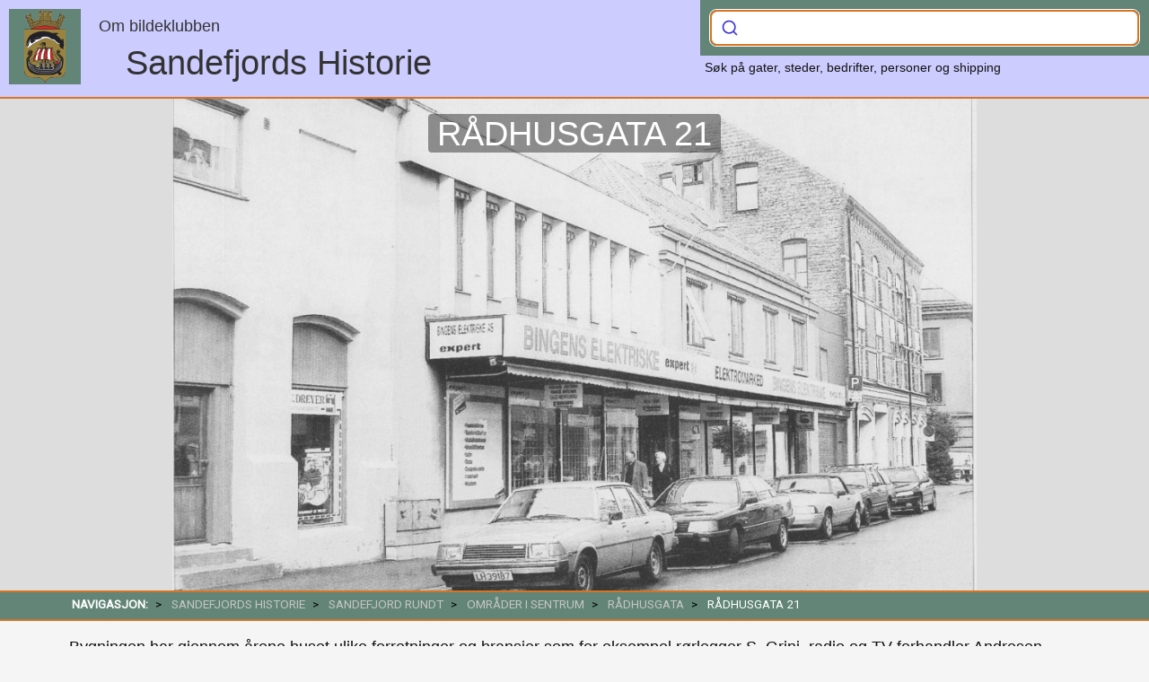

--- FILE ---
content_type: text/html; charset=UTF-8
request_url: https://www.sandefjordshistorie.no/artikkel/3473
body_size: 14506
content:
<!DOCTYPE html>
<html lang="no">
    <head>
        <!-- Google tag (gtag.js) -->
        <script async src="https://www.googletagmanager.com/gtag/js?id=G-Y9WBQ9LYKK"></script>
        <script>
            window.dataLayer = window.dataLayer || [];
            function gtag(){dataLayer.push(arguments);}
            gtag('js', new Date());
            gtag('config', 'G-Y9WBQ9LYKK', {
                'custom_map': {'dimension1': 'branch'}
            });
            gtag('event', 'page_view', {
                'branch': 'sentrum'
            });
        </script>
        <meta charset="utf-8">
        <meta name="viewport" content="width=device-width, initial-scale=1.0">
        <meta name="description" content="Bygningen har gjennom årene huset ulike forretninger og bransjer som for eksempel rørlegge">
        <meta name="keywords" content="Sandefjord historie, Hvalfangst, Skipsfart, Rederier, Verft">
        <meta name="author" content="Sandefjordshistorie - bildeklubben">
        <meta property="og:image" content="https://admin.sandefjordshistorie.no/images/SANDEFJORD%20RUNDT/Områder%20i%20sentrum/Rådhusgata/sb_04_20230219_1349074757.jpeg">
        <meta property="og:title" content="Rådhusgata 21">
        <meta property="og:description" content="Bygningen har gjennom årene huset ulike forretninger og bransjer som for eksempel rørlegge">
        <meta property="og:url" content="https://www.sandefjordshistorie.no/artikkel/3473">
        <meta property="og:type" content="webpage">

        <title>Lardex - Rådhusgata 21</title>
        <link rel="shortcut icon" type="image/png" href="/favicon.ico">
        <link href="https://www.sandefjordshistorie.no/css/bootstrap.css?1.7.6" rel="stylesheet" type="text/css">
        <link href="https://www.sandefjordshistorie.no/css/gallery.css?1.7.6" rel="stylesheet" type="text/css">
        <link href="https://www.sandefjordshistorie.no/css/fonts/styles.css?1.7.6" rel="stylesheet" type="text/css">
        <link href="https://www.sandefjordshistorie.no/css/datatables.min.css?1.7.6" rel="stylesheet" type="text/css">
        <link href="https://www.sandefjordshistorie.no/css/bootstrap-multiselect.css?1.7.6" rel="stylesheet" type="text/css">
        <link rel="stylesheet" href="https://cdn.jsdelivr.net/npm/bootstrap-select@1.13.9/dist/css/bootstrap-select.min.css">
        <link rel="stylesheet" href="https://cdn.jsdelivr.net/npm/@algolia/autocomplete-theme-classic">
        <link href="https://www.sandefjordshistorie.no/css/style.css?1.7.6" rel="stylesheet" type="text/css">
        <link href="https://www.sandefjordshistorie.no/css/print.css?1.7.6" media="print" rel="stylesheet" type="text/css">
        <!--link href="//cdn-images.mailchimp.com/embedcode/slim-10_7.css" rel="stylesheet" type="text/css"-->

        <script src="https://ajax.googleapis.com/ajax/libs/jquery/3.2.0/jquery.min.js"></script>
        <script src="https://cdnjs.cloudflare.com/ajax/libs/popper.js/1.14.7/umd/popper.min.js" integrity="sha384-UO2eT0CpHqdSJQ6hJty5KVphtPhzWj9WO1clHTMGa3JDZwrnQq4sF86dIHNDz0W1" crossorigin="anonymous"></script>
        <script src="https://stackpath.bootstrapcdn.com/bootstrap/4.3.1/js/bootstrap.min.js" integrity="sha384-JjSmVgyd0p3pXB1rRibZUAYoIIy6OrQ6VrjIEaFf/nJGzIxFDsf4x0xIM+B07jRM" crossorigin="anonymous"></script>
        <script src="https://cdn.jsdelivr.net/npm/bootstrap-select@1.13.9/dist/js/bootstrap-select.min.js"></script>
        <script src="https://www.sandefjordshistorie.no/js/bootstrap-multiselect.js?1.7.6"></script>
        <script src="https://www.sandefjordshistorie.no/js/uniform.min.js?1.7.6"></script>
        <script src="https://www.sandefjordshistorie.no/js/sweetalert.min.js?1.7.6"></script>
        <script src="https://www.sandefjordshistorie.no/js/bootstrap-multiselect.js?1.7.6"></script>
        <script src="https://www.sandefjordshistorie.no/js/custom.js?1.7.6"></script>
        <script src="https://www.sandefjordshistorie.no/js/datatables.min.js?1.7.6"></script>

        <script> window.PDFJS_LOCALE = { pdfJsWorker: '/flip/js/pdf.worker.js', pdfJsCMapUrl: 'cmaps'  };  </script>
        <script src="https://www.sandefjordshistorie.no/flip/js/html2canvas.min.js"></script>
        <script src="https://www.sandefjordshistorie.no/flip/js/three.min.js"></script>
        <script src="https://www.sandefjordshistorie.no/flip/js/pdf.min.js"></script>
        <script src="https://www.sandefjordshistorie.no/flip/js/3dflipbook.min.js"></script>
    </head>
    <body>
    <!-- NAVIGATION AND LOGO START -->
    <header>
    <div id="header-inner">
        <div id="logo">
            <div class="image">
                <a href="https://www.sandefjordshistorie.no">
                    <img src="/img/lardex-byvapen.png" alt="byvåpen">
                </a>
            </div>
            <h4 style="margin: 10px 0 10px 100px"><a href="https://www.sandefjordshistorie.no/gruppe/1">Om bildeklubben</a></h4>
            <div class="sitename"><a class="about" href="https://www.sandefjordshistorie.no">Sandefjords Historie</a></div>
        </div>
        <div id="main-search" class="container">
            <div id="autocomplete"></div>
            <div id="hits"></div>
            <div id="hit-template"></div>
            <p class="small m-5">
                Søk på gater, steder, bedrifter, personer og shipping
            </p>
        </div>
    </div>
</header>    <!-- NAVIGATION AND LOGO END -->

    <!-- FULL WIDTH BANNER START -->
        <section>
        <div class="banner-container">
                        <div class="banner" style="background: url('https://admin.sandefjordshistorie.no/images/SANDEFJORD%20RUNDT/Områder%20i%20sentrum/Rådhusgata/sb_04_20230219_1349074757.jpeg') 0 -300px; /* fallback */
                                           background: linear-gradient( rgba(250,250,250, .2), rgba(250,250,250, .2)), url('https://admin.sandefjordshistorie.no/images/SANDEFJORD%20RUNDT/Områder%20i%20sentrum/Rådhusgata/sb_04_20230219_1349074757.jpeg') 0 -300px;">
                <h1><span>RåDHUSGATA 21</span></h1>
                            </div>
        </div>
    </section>

<div id="breadcrumb" class="breadcrumb">
    <ul class="breadcrumb">
        <li> <b>Navigasjon:</b> </li>
                                    <li><a href="https://www.sandefjordshistorie.no/gruppe/1">SANDEFJORDS HISTORIE</a></li>
                            <li><a href="https://www.sandefjordshistorie.no/gruppe/8">SANDEFJORD RUNDT</a></li>
                            <li><a href="https://www.sandefjordshistorie.no/gruppe/87">Områder i sentrum</a></li>
                            <li><a href="https://www.sandefjordshistorie.no/gruppe/195">Rådhusgata</a></li>
                            <li>Rådhusgata 21</li>
    </ul>
</div>
    <!-- FULLWIDTH BANNER END -->

    <!-- BLURBS START -->
    <div id="article">
            <div class="article-inner">
            <div class="preface">
                <p>Bygningen har gjennom &aring;rene huset ulike forretninger og bransjer som for eksempel r&oslash;rlegger S. Grini, radio og TV forhandler Andresen, skot&oslash;yforretning og frukt og gr&oslash;nnsaker</p>                                                    <a class="google-link" href="https://www.google.com/maps/place/Rådhusgata 21, Sandefjord, Norge" target="_blank">Se bilde av stedet idag </a>
                            </div>
                        <div class="full-text">
                            </div>
        </div>

                    <div class="container">
                                    <ul class="rig columns-6 gallery">
                                                                                                                    <li class="">
                                    <div class="image">
                                        <div class="img-box-article">
                                                                                        <a href="#" id="image-22248" data-toggle="modal" data-target="#modal-dialog" data-type="image" data-url="https://www.sandefjordshistorie.no/pages/carousel.php?a=3473&i=0">

                                                                                                                                                                                                            <img src="https://admin.sandefjordshistorie.no/images/SANDEFJORD RUNDT/Omr%C3%A5der i sentrum/R%C3%A5dhusgata/thumbs/thumb_sb_04_20230219_1349074757.jpeg" alt="Bilde av Bingens Elektriske">
                                                
                                            </a>
                                        </div>
                                        <div class="caption">
                                                                                            <p class="title">Bingens Elektriske</p>
                                                                                        <a href="/pages/comments.php"
                                               class="comments" data-toggle="modal"
                                               data-target="#modal-dialog2"
                                               data-page="/artikkel/3473-raadhusgata-21&i=22248"
                                               data-info="Rådhusgata 21"
                                               data-url="/pages/comments.php"></a>
                                            <a href="/?img=22248" target="_blank" class="external"></a>
                                        </div>
                                        <div class="print-only">
                                                                                            <p>Fra høyre:</p><p>Brannstasjonen i Rådhusgata 17, Bingens Elektriske, Rådhusgata 19 og 21.</p><p>Helt til venstre rørlegger Dreyer, Dronningens gate 9.</p>                                                                                                                                        <p>Foto: Møller, Atle</p>
                                                                                                                                        <p>År: 2000</p>
                                                                                        <p class="fr">Kilde: sandefjordshistorie.no</p>
                                        </div>
                                    </div>
                                </li>
                                                                        </ul>
                                <!--?php if ($comment): ?>
                    < ?php include("disqus.php"); ?>
                < ?php endif; ?-->
            </div>

            </div>    <!-- BLURBS END -->

    <!-- TILBAKE TIL TOPPEN KNAPP -->
    <button onclick="topFunction()" id="toTop" title="Gå til toppen">Til Toppen</button>
    <script>
        // When the user scrolls down 20px from the top of the document, show the button
        window.onscroll = function () {
            scrollFunction()
        };

        function scrollFunction() {
            if (document.body.scrollTop > 50 || document.documentElement.scrollTop > 50) {
                document.getElementById("toTop").style.display = "block";
            } else {
                document.getElementById("toTop").style.display = "none";
            }
        }

        // When the user clicks on the button, scroll to the top of the document
        function topFunction() {
            document.body.scrollTop = 0;
            document.documentElement.scrollTop = 0;
        }
    </script>
    <!-- SLUTT TILBAKE TIL TOPPEN KNAPP -->

    <!-- SOSIALE MEDIER -->
    <div id="sosial-media" class="container">
        <div id="share-buttons">
            <div class="fl ml-10">
                <!--a class="a2a_button_facebook"></a>
                <a class="a2a_button_twitter"></a>
                <a class="a2a_button_google_plus"></a>
                <a class="a2a_button_pinterest"></a>
                <a class="a2a_button_linkedin"></a>
                <a class="a2a_button_email"></a>
                <a class="a2a_button_copy_link"></a-->

                <a href="/pages/comments.php"
                   class="comments"
                   data-toggle="modal"
                   data-target="#modal-dialog2"
                   data-page="/artikkel/3473-raadhusgata-21"
                   data-info="Rådhusgata 21"
                   data-url="/pages/comments.php">&nbsp;</a>
                <a class="printpage">&nbsp;</a>
            </div>

        </div>
    </div>
    <!-- SOSIALE MEDIER SLUTT -->
    <footer>
        <p>Innhold og bilder: &copy; 2026 - Sandefjordshistorie  <!--- <a href="/nyheter/#nyhetsbrev" style="color: #fff">Meld deg på vårt nyhetsbrev</a--></p>
    </footer>

    <!-- The Modal -->
    <div id="modal-dialog" class="modal">
        <div class="modal-wrapper">
            <span class="close" data-dismiss="modal">&times;</span>
            <div class="modal-content"></div>
        </div>
    </div>
    <!-- The Modal -->
    <div id="modal-dialog2" class="modal">
        <div class="modal-wrapper small">
            <span class="close" data-dismiss="modal">&times;</span>
            <div class="modal-content"></div>
        </div>
    </div>

    <div id="modal-image" class="modal">
        <div class="modal-wrapper">
            <span class="close" data-dismiss="modal">&times;</span>
            <div class="modal-content">
                <div class="pdf-viewer" style="display: none"></div>
                <img src="favicon.ico" style="display: none" alt="stort bilde">
            </div>
        </div>
    </div>

    <div id="base-url" class="hide">https://www.sandefjordshistorie.no</div>
    <!-- Begin Mailchimp Signup Form -->
        <!--script src="//downloads.mailchimp.com/js/signup-forms/popup/unique-methods/embed.js" data-dojo-config="usePlainJson: true, isDebug: false"></script>
        <script>window.dojoRequire(["mojo/signup-forms/Loader"], function(L) { L.start({"baseUrl":"mc.us8.list-manage.com","uuid":"a3554be1dbac1e0563fe68746","lid":"02a62970d1","uniqueMethods":true}) })</script-->
    <!--End mc_embed_signup-->

    <script src="https://cdn.jsdelivr.net/npm/algoliasearch@4.14.2/dist/algoliasearch-lite.umd.js" integrity="sha256-dImjLPUsG/6p3+i7gVKBiDM8EemJAhQ0VvkRK2pVsQY=" crossorigin="anonymous"></script>
    <script src="https://cdn.jsdelivr.net/npm/@algolia/autocomplete-js"></script>
    <script>
      const { autocomplete, getAlgoliaResults } = window['@algolia/autocomplete-js'];
    </script>

    </body>
</html>


--- FILE ---
content_type: text/css
request_url: https://www.sandefjordshistorie.no/css/gallery.css?1.7.6
body_size: 5477
content:
.carousel {
    position: relative;
}
.carousel-indicators {
    align-items: center;
    display: flex;
    display: -webkit-box;
    display: -moz-box;
    display: -ms-flexbox;
    display: -webkit-flex;
    flex-direction: row;
    flex-wrap: wrap;
    justify-content: normal;
    list-style: none;
    margin-top: 20px;
    padding: 0;

}
.carousel-indicators li {
    width: 14%;
    text-align: center;
}
.carousel-indicators li img {
    height: 110px;
    width: auto;
}

.carousel-control-prev {
    left: 0;
    background: url(/img/prev.png) left 48% no-repeat;
}
.carousel-control-next {
    right: 0;
    background: url(/img/next.png) right 48% no-repeat;
}

.carousel-control-next, .carousel-control-prev {
    align-items: center;
    bottom: 0;
    cursor: pointer;
    display: -ms-flexbox;
    display: flex;
    -ms-flex-align: center;
    -ms-flex-pack: center;
    height: 660px;
    justify-content: center;
    opacity: .5;
    position: absolute;
    text-align: center;
    top: 30px;
    transition: opacity .15s ease;
    width: 5%;
    z-index: 12;
}

.carousel-control-next-icon, .carousel-control-prev-icon {
    display: inline-block;
    width: 20px;
    height: 20px;
    background: transparent no-repeat center center;
    background-size: 100% 100%;
}

.carousel-fade .carousel-item-left.active, .carousel-fade .carousel-item-next, .carousel-fade .carousel-item-prev, .carousel-fade .carousel-item-prev.active, .carousel-fade .carousel-item.active {
    -webkit-transform: translate3d(0,0,0);
    transform: translate3d(0,0,0);
}
.carousel-fade .carousel-item-left.active, .carousel-fade .carousel-item-next, .carousel-fade .carousel-item-prev, .carousel-fade .carousel-item-prev.active, .carousel-fade .carousel-item.active {
    -webkit-transform: translateX(0);
    -ms-transform: translateX(0);
    transform: translateX(0);
}
.carousel-fade .carousel-item-next.carousel-item-left, .carousel-fade .carousel-item-prev.carousel-item-right, .carousel-fade .carousel-item.active {
    opacity: 1;
}
.carousel-fade .carousel-item-next.carousel-item-left, .carousel-fade .carousel-item-prev.carousel-item-right, .carousel-fade .carousel-item.active {
    z-index: 1;
    opacity: 1;
}
.carousel-fade .carousel-item {
    opacity: 0;
    -webkit-transition-duration: .6s;
    -o-transition-duration: .6s;
    transition-duration: .6s;
    -webkit-transition-property: opacity;
    -o-transition-property: opacity;
    transition-property: opacity;
}
.carousel-fade .carousel-item {
    opacity: 0;
    transition-property: opacity;
    -webkit-transform: none;
    transform: none;
}
.carousel-item-next, .carousel-item-prev, .carousel-item.active {
    display: block;
}
.carousel-fade .carousel-item {
    opacity: 0;
    -webkit-transition-duration: .6s;
    -o-transition-duration: .6s;
    transition-duration: .6s;
    -webkit-transition-property: opacity;
    -o-transition-property: opacity;
    transition-property: opacity;
}
.carousel-fade .carousel-item {
    opacity: 0;
    transition-property: opacity;
    -webkit-transform: none;
    transform: none;
}

.carousel-item {
    position: relative;
    display: none;
    float: left;
    width: 100%;
    margin-right: -100%;
    -webkit-backface-visibility: hidden;
    backface-visibility: hidden;
    transition: -webkit-transform .6s ease-in-out;
    transition: transform .6s ease-in-out;
    transition: transform .6s ease-in-out,-webkit-transform .6s ease-in-out;
}

.carousel-inner {
    position: relative;
    width: 100%;
    overflow: hidden;
}

.carousel-caption {
    bottom: 0;
    color: #333;
    display: block;
    overflow: hidden;
    padding: 20px 10px 10px 0;
    right: 0;
    text-align: center;
    top: 0;
    margin: 0;
    position: absolute;
    z-index: 10;
}

.carousel-caption.d-md-block {
    min-height: 710px;
    margin: 0 5% 0 61%;
    position: static;
    padding: 30px 0 10px 0;
    width: 34%;
}

.carousel-caption.without {
    display: none;
}

.carousel-caption > div {
    height: 600px;
    overflow-x: hidden;
    overflow-y: auto;
    position: relative;
}

/* width */
.carousel-caption > div::-webkit-scrollbar {
    width: 20px;
}

/* Track */
.carousel-caption > div::-webkit-scrollbar-track {
    box-shadow: inset 0 0 5px #999;
    border-radius: 4px;
}

/* Handle */
.carousel-caption > div::-webkit-scrollbar-thumb {
    background: #e8e8e8;
    border-radius: 4px;
}

/* Handle on hover */
.carousel-caption > div::-webkit-scrollbar-thumb:hover {
    background: #eee;
}

.view .mask {
    position: absolute;
    top: 0;
    left: 0;
    right: 0;
    bottom: 0;
    overflow: hidden;
    width: 100%;
    height: 100%;
    background-attachment: fixed;
}

.view img, .view video {
    position: relative;
    display: block;
}
.w-100 {
    width: 100%!important;
}

@media (min-width: 769px) {
    .carousel-item h3 { text-align: left; }
}

@media (max-width: 768px) {

    div.img-box-slider {
        margin: 30px 0 0;
        min-height: auto;
        text-align: center;
        width: 100%;
    }
    div.img-box-slider.without {
        margin-left: 5%;
    }
    div.carousel-caption.d-md-block,
    div.carousel-caption {
        margin: 0;
        min-height: unset;
        position: static;
        width: 100%;
    }
    div.carousel-caption > div {
        height: 300px;
    }
    a.carousel-control-next, a.carousel-control-prev {
        bottom: unset;
        height: 300px;
        top: 0;
        width: 100%;
    }
    div.carousel-caption .comments {
        margin: 0;
        position: absolute;
        z-index: 100;
        top: 0;
        right: 0;
    }
}

--- FILE ---
content_type: text/css
request_url: https://www.sandefjordshistorie.no/css/style.css?1.7.6
body_size: 69635
content:
@import 'https://fonts.googleapis.com/css?family=Roboto';

body.modal-open {
    height: 100vh;
    overflow-y: hidden;
}

a {
    color: #1d66aa;
    text-decoration: none;
}
a:hover,
a:focus {
    color: #23527c;
    text-decoration: underline;
}

.dropdown-menu {
    background-clip: padding-box;
    background-color: #fff;
    border: 1px solid #ccc;
    border: 1px solid rgba(0,0,0,.15);
    border-radius: 4px;
    -webkit-box-shadow: 0 6px 12px rgba(0,0,0,.175);
    -webkit-background-clip: padding-box;
    box-shadow: 0 6px 12px rgba(0,0,0,.175);
    color: #333333;
    display: none;
    float: left;
    font-size: 14px;
    left: 0;
    list-style: none;
    min-width: 160px;
    margin: 2px 0 0;
    padding: 5px 0;
    position: absolute;
    text-align: left;
    top: 100%;
    z-index: 1000;
}
.dropdown-menu > li {
    position: relative;
    margin-bottom: 1px;
    padding: 0;
}
.dropdown-menu > li > a {
    padding: 8px 15px;
    outline: 0;
    overflow: hidden;
    text-overflow: ellipsis;
    display: block;
    clear: both;
    font-weight: normal;
    line-height: 1.5384616;
    color: #333333;
    white-space: nowrap;
}

.dropdown-menu > .active > a, .dropdown-menu > .active > a:hover, .dropdown-menu > .active > a:focus {
    color: #fff;
    text-decoration: none;
    outline: 0;
    background-color: #2196F3;
}

.multiselect-container > li > a {
    padding: 0;
}

.multiselect.btn-default, .multiselect.btn-default.disabled {
    background-color: #fff;
    border-color: #ddd;
    height: 36px;
}

.multi-select-full > .btn-group {
    width: 100%;
}

.multi-select-full > .btn-group .multiselect-container {
    width: inherit;
}

.btn-group > .btn:first-child {
    margin-left: 0;
    border-top-right-radius: 0; border-bottom-right-radius: 0;
}

.multiselect {
    width: 100%;
    min-width: 100%;
    text-align: left;
    padding-left: 12px;
    padding-right: 29px;
    text-overflow: ellipsis;
    overflow: hidden;
}
.multiselect.btn-default, .multiselect.btn-default.disabled {
    height: 45px;
    background: #f1f1f1;
    border: 1px solid #999;
    -webkit-border-top-left-radius: 4px;
    -moz-border-top-left-radius: 4px;
    border-top-left-radius: 4px;
    -webkit-border-bottom-left-radius: 4px;
    -moz-border-bottom-left-radius: 4px;
    border-bottom-left-radius: 4px;
}

li.multiselect-filter {
    position: relative;
    padding: 5px 12px;
    margin-bottom: 5px;
}
li.multiselect-filter i {
    font-size: 18px;
    position: absolute;
    left: 26px;
    top: 10%;
    opacity: 0.5;
    filter: alpha(opacity=50);
    margin-top: 14px;
    z-index: 99;
}

.multiselect-container {
    min-width: 180px;
    max-height: 250px;
    overflow-y: auto;
    top: 45px !important;
    transform: none !important;
    width: 100%;
}
label {
    margin-bottom: 7px;
    font-weight: 400;
}

label {
    display: inline-block;
    max-width: 100%;
    margin-bottom: 5px;
    font-weight: bold;
}

.multiselect-container > li > a {
    padding: 0;
}

.multiselect-container > li > a > label {
    display: block;
    margin: 0;
    font-size: 1.2em;
    height: 100%;
    cursor: pointer;
    padding: 10px 10px 10px 60px !important;
    text-transform: capitalize;
}
.multiselect-container > li > a .checker, .multiselect-container > li > a .choice {
    top: 50%;
    margin-top: -12px;
    left: 26px;
}
.radio .choice, .radio-inline .choice,
.checkbox .checker, .checkbox-inline .checker {
    position: absolute;
    top: 1px;
    left: 0;
}
.radio, .checkbox {
    position: relative;
    display: block;
    margin-top: 10px;
    margin-bottom: 10px;
}

.checker input[type=checkbox], .choice input[type=radio] {
    border: none;
    background: none;
    display: -moz-inline-box;
    display: inline-block;
    margin: 0;
    vertical-align: top;
    cursor: pointer;
    position: absolute;
    top: -2px;
    left: -2px;
    z-index: 2;
    opacity: 0;
    filter: alpha(opacity=0);
}
.choice, .choice span, .choice input,
.checker, .checker span, .checker input {
    width: 18px !important;
    height: 18px !important;
}
.choice span,
.checker span {
    color: #455A64;
    border: 2px solid #607D8B;
    display: inline-block;
    text-align: center;
    position: relative;
    border-radius: 2px;
}
.choice span:after,
.checker span:after {
    content: "\e600";
    font-family: 'icomoon';
    font-size: 15px;
    line-height: 1;
    position: absolute;
    top: 0;
    left: 0;
    -webkit-font-smoothing: antialiased;
    -moz-osx-font-smoothing: grayscale;
    opacity: 0;
    filter: alpha(opacity=0);
}
.choice span.checked:after,
.checker span.checked:after {
    opacity: 1;
    filter: alpha(opacity=100);
}

.multiselect .caret {
    position: absolute;
    top: 50%;
    right: 12px;
    margin-top: -8px;
    width: 16px;
    text-align: right;
}

.caret:after {
    content: '\e9c5';
    font-family: 'icomoon';
    display: block;
    font-size: 16px;
    width: 16px;
    line-height: 1;
    -webkit-font-smoothing: antialiased;
    -moz-osx-font-smoothing: grayscale;
}

/** nav-tabs bootstrap 4 */
.nav-tabs {
    border-bottom: 1px solid #dee2e6;
}
.nav-tabs .nav-item {
    margin-bottom: -1px;
}
.nav-tabs .nav-link {
    border: 1px solid transparent;
    border-top-left-radius: .25rem;
    border-top-right-radius: .25rem;
}
.nav-tabs .nav-link:focus, .nav-tabs .nav-link:hover {
    border-color: #e9ecef #e9ecef #dee2e6;
}
.nav-tabs .nav-link.disabled {
    color: #6c757d;
    background-color: transparent;
    border-color: transparent;
}
.nav-tabs .nav-item.show .nav-link, .nav-tabs .nav-link.active {
    color: #495057;
    background-color: #fff;
    border-color: #dee2e6 #dee2e6 #fff;
}

.btn-group, .btn-group-vertical {
    position: relative;
    display: inline-block;
    vertical-align: middle;
}
.btn, .navbar-link, .nav-tabs > li > a, .nav-tabs > li > a:after, .nav-pills > li > a, .nav li > a > .label, .nav li > a > .badge, .breadcrumb > li > a, .breadcrumb-elements > li > a, .tt-suggestion, .tokenfield .token, .selectboxit-btn, .bootstrap-select .btn-default, .select2-results__option, .select2-selection__choice__remove, .dropdown-menu > li > a, .dropdown-menu > li > label, .wizard .actions a, .checker span:after, .choice span:after, .selectboxit-option-anchor, .dt-autofill-list ul li, .dt-autofill-button .btn, .dataTable .select-checkbox:before, .dataTable .select-checkbox:after, .pika-button, .sp-input, .navbar-nav > li > a, .dropdown-content-footer a, .icons-list > li > a, .picker__nav--prev, .picker__nav--next, .multiselect.btn-default, .list-group-item, .pagination > li > a, .pagination > li > span, .pager > li > a, .pager > li > span, .datepicker-dropdown .day, a.label, a.badge, .ui-datepicker-buttonpane > button, .ui-button, .ui-menu-item, .ui-selectmenu-button, .ui-datepicker a, .media-link, .menu-list li > a, .plupload_file_action > a, .dataTables_paginate .paginate_button, .dataTables_filter input, .dt-button, .picker__list-item, .picker__day, .picker__footer, .sp-replacer, .sp-cancel, .sp-choose, .sp-palette-toggle, .daterangepicker td, .daterangepicker th, .noUi-handle, .fc-button, .plupload_button, .picker__footer button, .picker__list button, .AnyTime-btn, .plupload_filelist li, .password-indicator-group.input-group-addon, .password-indicator-label-absolute, .select2-selection--single:not([class*=bg-]), .select2-selection--multiple:not([class*=bg-]) .select2-selection__choice, .bootstrap-select.btn-group .dropdown-menu > li > a .check-mark {
    -webkit-transition: all ease-in-out 0.15s;
    -o-transition: all ease-in-out 0.15s;
    transition: all ease-in-out 0.15s;
}

.btn-group > .btn, .btn-group-vertical > .btn {
    position: relative;
    float: left;
}

.input-group .form-control:last-child, .input-group-addon:last-child, .input-group-btn:last-child > .btn, .input-group-btn:last-child > .btn-group > .btn, .input-group-btn:last-child > .dropdown-toggle, .input-group-btn:first-child > .btn:not(:first-child), .input-group-btn:first-child > .btn-group:not(:first-child) > .btn {
    border-bottom-left-radius: 0;
    border-top-left-radius: 0;
}
.nav-tabs > li {
    margin-bottom: 0;
}
.tab-content {
    border: solid #ddd;
    border-width: 0 1px 1px;
    background-color: #fff;
    min-height: 150px;
    padding: 10px;
}
.nav-tabs > li > a:hover {
    border-color: #ddd;
}

li.multiselect-filter .form-control {
    height: 42px;
    padding-left: 46px;
    width: 100%;
}
.input-group-addon, .input-group-btn, .input-group .form-control {
    display: table-cell;
}
.input-group .form-control {
    position: relative;
    z-index: 2;
    float: left;
    width: 100%;
    margin-bottom: 0;
}

input[type="text"], input[type="password"], input[type="search"], input[type="email"], input[type="number"], input[type="datetime"], input[type="datetime-local"], input[type="date"], input[type="month"], input[type="time"], input[type="week"], input[type="url"], input[type="tel"], textarea {
    -webkit-appearance: none;
}

.tooltip {
    opacity: 1;
}
.tooltip .tooltip-inner {
    padding: 6px 10px;
}

.dropdown-menu {
    min-width: 230px;
    padding: 7px 0;
    color: #333333;
    -webkit-box-shadow: 0 1px 3px rgba(0, 0, 0, 0.1);
    box-shadow: 0 1px 3px rgba(0, 0, 0, 0.1);
}

.btn-group, .btn-group-vertical {
    position: relative;
    display: inline-block;
    vertical-align: middle;
    width: 100%;
}

.btn {
    color: #333;
    background-color: #fcfcfc;
    display: inline-block;
    margin-bottom: 0;
    font-weight: normal;
    text-align: center;
    vertical-align: middle;
    touch-action: manipulation;
    cursor: pointer;
    background-image: none;
    border: 1px solid #ddd;
    white-space: nowrap;
    padding: 7px 12px;
    font-size: 13px;
    line-height: 1.5384616;
    border-radius: 3px;
    -webkit-user-select: none;
    -moz-user-select: none;
    -ms-user-select: none;
    user-select: none;
}

.btn-over {
    position: absolute;
    right: 3px;
    top: 2px;
    height: 46px;
    z-index: 100;
}

.input-group {
    position: relative;
    display: table;
    border-collapse: separate;
}

.radio, .checkbox {
    position: relative;
    display: block;
}

* {
    margin: 0;
    border: 0;
    padding: 0;
}

.container {
    margin: 0 auto;
}

.fluidMedia {
    position: relative;
    padding-bottom: 56.25%; /* proportion value to aspect ratio 16:9 (9 / 16 = 0.5625 or 56.25%) */
    padding-top: 30px;
    height: 0;
    overflow: hidden;
}

.fluidMedia iframe {
    position: absolute;
    top: 0;
    left: 0;
    width: 100%;
    height: 100%;
}

.container-news {
    width: 80%;
    margin: auto;
    overflow: hidden;
}

.blog-container {
    width: 80%;
    margin-left: auto;
    margin-right: auto;
    overflow: hidden;
}

.postimage {
    float: left;
    width: 350px;
    height: auto;
    padding-right: 20px;
    margin-top: 20px;
}

.post H1 {
    font-size: 170%;
    padding-top: 15px;
}

.post p {
    text-align: left;
    font-size: 130%;
    padding-top: 5px;
}

.clearfix:after {
    content: ".";
    display: block;
    height: 0;
    clear: both;
    visibility: hidden;
}

.clearfix {
    display: inline-block;
}

/* Hides from IE-mac \*/
* html .clearfix {
    height: 1%;
}

.clearfix {
    display: block;
}

/* End hide from IE-mac */

hr {
    display: block;
    width: 100%;
    margin-top: 25px;
    margin-bottom: 25px;
    margin-left: auto;
    margin-right: auto;
    border-style: inset;
    border-width: 1px;
    color: #cecece;
}

body {
    background: #f5f5f5;
    color: #111;
    font-family: 'Alegreya', sans-serif;
    margin: 0;
}

h2 {
    font-size: 250%;
    font-weight: 600;
    text-align: center;
    padding-top: 3%;
}
h2.article-header {
    font-size: 200%;
    font-weight: 500;
    padding: 0 0 0.5%;
    text-align: left;
}

h3 {
    font-size: 175%;
    line-height: 155%;
    padding: 1% 0;
    font-weight: 400;
}

p {
    font-size: 1.1em;
    font-weight: lighter;
    line-height: 130%;
    text-align: left;
}

header {
    background-color: #628577;
    border-bottom: #d77525 2px solid;
    height: 85px;
    min-width: 200px;
    position: fixed;
    top: 0;
    right: 0;
    width: 100%;
    z-index: 10000;
}

#header-inner {
    max-width: 95%;
    margin: 0 auto;
}
header #header-inner {
    max-width: 100%;
}

#logo {
    margin-left: 11px;
    float: left;
}

header #logo {
    margin: 10px 10px 16px 10px;
}

#logo .image {
    float: left;
    background-color: #628577;
    float: left;
    width: 80px;
}

#logo img {
    display: block;
    margin: 0 auto;
    height: 84px;
}
#logo h2 {
    color: #f5f5f5;
    font-size: 1.8em;
    font-weight: normal;
    margin: 20px 0 0 100px;
    padding: 0;
    text-transform: uppercase;
}

#logo a {
    color: #333;
}

#logo a.about {
    margin-left: 50px;
    white-space: nowrap;
    text-decoration: none;
}


/*--- ALGOLIA SEARCH --*/

#main-search {
    float: right;
    margin: 24px 40px 0 0;
    width: 300px;
}
header {
    background-color: #ccccff;
    height: 110px
}
header .sitename {
    font-size: 38px;
    margin: 0 0 0 80px;
    text-transform: none
}

header #main-search {
    width: 500px;
    margin: 0;
}
header #main-search.focus {
    width: 100%;
    top: 110px;
}

header #main-search.focus p.small {
    display: none;
}

header  #autocomplete {
    padding: 10px;
    background: #628577;
}
header .focus #autocomplete {
    padding: 0;
    background: #628577;
}

#main-search.focus {
    background: #628577;
    height: 70px;
    left: 0;
    margin: 0;
    position: absolute;
    right: 0;
    top: 85px;
    width: 100%;
}

#main-search .aa-Form {
    border: 2px solid #d77525;
    border-radius: 8px;
    background-color: #fff;
    height: 40px;
}

#main-search.focus .aa-Form {
    margin: 10px auto;
    max-width: 600px;
    height: 50px;
}

#main-search .aa-InputWrapperPrefix {
    height: 40px;
}

#main-search .aa-Input {
    height: 40px;
}

#main-search .aa-Input::placeholder { /* Chrome, Firefox, Opera, Safari 10.1+ */
    color: #777;
    font-size: 1em;
    opacity: 1; /* Firefox */
}

#main-search .aa-Input:-ms-input-placeholder { /* Internet Explorer 10-11 */
    color: #777;
    font-size: 1em;
}

#main-search .aa-Input::-ms-input-placeholder { /* Microsoft Edge */
    color: #777;
    font-size: 1em;
}

#main-search.focus .aa-Input::placeholder { /* Chrome, Firefox, Opera, Safari 10.1+ */
    font-size: 1.2em;
}

#main-search.focus .aa-Input:-ms-input-placeholder { /* Internet Explorer 10-11 */
    font-size: 1.2em;
}

#main-search.focus .aa-Input::-ms-input-placeholder { /* Microsoft Edge */
    font-size: 1.2em;
}

#main-search .aa-SubmitButton {
    margin-top: 6px;
    max-height: 36px;
    padding: 0;
    width: 40px;
}

#main-search.focus .aa-SubmitButton {
    width: 47px;
}

#main-search .aa-Autocomplete {
    color: #262627;
    border: 1px solid #fff;
    border-radius: 8px;
    font-size: 16px;
    font-weight: 400;
    line-height: 1em;
    margin: 0;
    padding: 0;
    text-align: left;
}
#main-search.focus .aa-Form {
    border: none;
}
#main-search.focus .aa-Autocomplete {
    border: none;
}


.aa-Panel {
    background-color: rgba(0, 0, 0, 0.32);
    left: 0 !important;
    height: 100vh;
    position: fixed;
    right: 0 !important;
    top: 170px !important;
    width: 100% !important;
    z-index: 100;
}
.aa-Panel * {
    box-sizing: border-box;
}
.aa-PanelLayout {
    background-color: #ddd;
    border-bottom-left-radius: 4px;
    padding: 0 2px;
    margin: 0 auto;
    max-height: 700px;
    max-width: 600px !important;
    height: 100%;
    position: relative;
    text-align: left;
}

.aa-Source {
    margin: 0;
    padding: 0;
    position: relative;
    width: 100%;
}
.aa-List {
    padding: 0;
    position: relative;
    list-style: none;
    margin: 0;
}

.aa-Item {
    background-color: #fff;
    border-radius: 4px;
    margin: 4px 0;
}

.aa-Item a {
    color: #333;
}
.aa-Item mark {
    background: rgba(215, 117, 37, 0.4);
    padding: 0.1em;
}

.lar-searchWrapper {
    display: flex;
    justify-content: flex-start;
}
.lar-searchIcon {
    border-radius: 3px;
    box-shadow: inset 0 0 0 1px rgb(128 126 163 / 30%);
    width: 100px;
}
.lar-searchIcon img {
    height: auto;
    flex-basis: 15%;
}

.lar-searchContent {
    flex-grow: 1;
    padding: 8px;
}
.lar-searchTop {
    display: flex;
    justify-content: flex-start;
    margin: 2px 0 6px;
}
.lar-searchTitle {
    flex-grow: 1;
}
.lar-searchCategory {
    font-size: 0.8em;
    text-transform: uppercase;
}
.lar-searchDescription {
    font-size: 0.8em;
}


/*--- START NAVIGATION --*/
nav {
    float: right;
    padding: 22px 20px 0 0;
}
.nav-tabs li a.active { background-color: #fff; }
.fade.active { opacity: 1; }

#menu-icon {
    display: none;
    width: 70px;
    height: 70px;
    margin-top: -15px;
    background: url(../img/nav.png) center;
}

a:hover#menu-icon {
    border-radius: 4px 4px 0 0;
}

ul {
    list-style-type: none;
    text-align: left;
}

nav ul li {
    font-family: 'Alegreya Sans', sans-serif;
    font-size: 100%;
    text-transform: uppercase;
    display: inline-block;
    float: left;
    padding: 10px;
}
nav ul li a,
nav ul li a:focus {
    color: #f5f5f5;
    text-decoration: none;
}

nav ul li a:hover {
    color: #dedede;
}

.distance {
    height: 108px
}

.current {
    color: #e87915;
}

/*-- END NAVIGATION ---*/
/*-- BANNER ---*/
.banner-container {
    background-color: #ddd;
    margin-top: 108px;
}

.banner {
    min-height: 550px;
    background-repeat: no-repeat !important;
    background-size: cover !important;
    background-position: center !important;
    margin: 85px auto 0;
    position: relative;
    text-align: center;
    width: 70%;
}

.banner h1 {
    font-size: 240%;
    text-align: center;
    padding: 2% 0 1%;
    color: #fff;

    text-transform: uppercase;
}

@media (max-width: 1024px) {
    .banner h1 {
        padding: 6% 0 1%;
    }
}

@media (max-width: 768px) {
    .banner h1 {
        font-size: 160%;
        padding: 14% 0 1%;
    }
}

@media (max-width: 640px) {
    .banner h1 {
        padding: 26% 0 1%;
    }
}


.banner h1 span {
    padding: 0 10px;
    background-color: rgba(0, 0, 0, 0.4);
    border-radius: 4px;
    line-height: 1.2;
}

.banner p {
    background-color: rgba(0, 0, 0, 0.3);
    border-radius: 4px;
    color: #FFF;
    display: inline;
    font-family: 'Roboto', sans-serif;
    font-size: 160%;
    text-align: center;
    padding: 0 10px;
}

.banner .news {
    background-color: #fff;
    border: 1px solid #ddd;
    bottom: 20px;
    min-width: 300px;
    padding: 10px;
    position: absolute;
    right: 20px;
    text-align: left;
}
@media (max-width: 1180px) {
    #logo h2 {
        margin: 16px 0 0 70px;
    }
}

@media (max-width: 1024px) {
    .banner .news {
        bottom: 4px;
        max-width: none;
        right: 4px;
        width: 50%;
    }
    nav {
        padding-right: 10px;
    }
    nav ul li {
        font-size: 0.8em;
        padding: 10px 2px;
    }

    #main-search {
        margin-right: 10px;
        width: 270px;
    }
    header .sitename {
        font-size: 33px;
    }
}

@media (max-width: 1024px) {
    header #main-search {
        width: 400px;
    }
}

@media (max-width: 860px) {
    header #main-search {
        width: 300px;
    }
    header #main-search p.small {
        display: none;
    }
}

@media (max-width: 768px) {
    .banner .news {
        max-width: none;
        margin: 10px auto 0;
        position: static;
        width: 90%;
    }
    #logo a.about {
        margin-left: 24px;
    }
    #logo h2 {
        font-size: 1.6em
    }
    header #autocomplete {
        padding: 0;
    }

    #main-search {
        background-color: #628577;
        height: auto;
        margin: 0 -30px;
        padding: 5px 38px;
        width: calc(100% + 60px);
    }
    header #main-search {
        background-color: #628577;
        height: auto;
        padding: 5px 38px;
        width: calc(100% + 60px);
        margin: 0 -30px;
    }

    #main-search.focus {
        padding: 5px 18px;
        width: calc(100% + 60px);
    }
    #main-search.focus .aa-Form {
        margin: 0 auto;
        height: 40px;
        max-width: 90%;
    }
    .distance {
        height: 156px
    }
}

@media (max-width: 680px) {
    header .sitename {
        font-size: 26px;
    }
    #logo h2 {
        font-size: 1.2em
    }
}

.banner .news ul {
    margin: 0;
    padding: 0;
}

.banner .news ul li {
    display: flex;
    font-size: 0.8em;
    justify-content: left;
    padding: 2px 0;
}
.banner .news ul li.last a {
    color: #777;
    font-weight: bold;
    padding: 2px 0
}
.banner .news ul li a {
    color: #999;
}

#banner-container-sfj {
    max-width: 1280px;
    margin: 0 auto;
    color: #FFF

}

.banner-sfj {
    min-height: 550px;
    background: linear-gradient(
            rgba(250, 250, 250, .2),
            rgba(250, 250, 250, .2)),
    url('../img/Sfj-rundt.jpg') no-repeat 0 -300px;
    background-repeat: no-repeat;
    background-size: cover;
    background-position: center;

    width: 100%;
}

.banner-sfj h1 {
    font-size: 500%;
    text-align: center;
    padding-top: 220px;
    color: #d77525;
    -webkit-text-stroke: 1px white;
    text-transform: uppercase;
}

.banner-sfj p {
    font-family: 'Roboto', sans-serif;
    font-size: 200%;
    text-align: center;
    color: #FFF;
    margin-top: -25px;
}

#banner-container-tema {
    max-width: 1280px;
    margin: 0 auto;
    color: #FFF

}

.banner-tema {
    min-height: 400px;
    background: linear-gradient(
            rgba(0, 0, 0, .8),
            rgba(0, 0, 0, .1)),
    url('../img/Sfj-rundt.jpg') no-repeat 0 100px;
    background-repeat: no-repeat;
    background-size: cover;
    background-position: center;
    width: 100%;
}

.banner-tema h1 {
    font-size: 200%;
    text-align: center;
    padding-top: 200px;
    color: #d77525;
    -webkit-text-stroke: 1px white;
    text-transform: uppercase;
}

.banner-tema p {
    font-family: 'Roboto', sans-serif;
    font-size: 100%;
    text-align: center;
    color: #FFF;
    margin-top: -20px;
}

.banner-tema-lardex {
    min-height: 400px;
    background: linear-gradient(
            rgba(0, 0, 0, .8),
            rgba(0, 0, 0, .1)),
    url('../img/jahrebaat.jpg') no-repeat 0 100px;
    background-repeat: no-repeat;
    background-size: cover;
    background-position: center;
    width: 100%;
}

.banner-tema-lardex h1 {
    font-size: 400%;
    text-align: center;
    padding-top: 200px;
    color: #d77525;
    -webkit-text-stroke: 1px white;
}

.banner-tema-lardex p {
    font-family: 'Roboto', sans-serif;
    font-size: 200%;
    text-align: center;
    color: #FFF;
    margin-top: -20px;
}

/*-- FLEX ---*/
.flex-header {
    display: flex;
    justify-content: space-between;
    padding: 15px;
    font-size: 18px;
    font-weight: 700;
    min-height: 75px;
}
.flex-box {
    display: flex;
    padding: 15px;
}
.flex-header .name h1 {
    font-size: 20px;
}
.flex-header .name a {
    font-size: 16px;
    margin-top: 10px;
    text-transform:none;
}
.flex-view-list {
    width: 40%;
}

@media screen and (max-width: 640px) {
    .flex-view-list {
        font-size: 14px;
    }
    .flex-view-list h6 {
        font-size: 11px;
    }

    .flex-header .name a {
        font-size: 14px;
    }
}

.custom-tab-box {
    border-left: 1px solid #ddd;
    border-right: 1px solid #ddd;
    border-bottom: 1px solid #ddd;
    background: #fff;
}
.column {
    flex-direction: column;
}
span.flex-title {
    font-size: 0.9em;
    font-weight: bold;
    white-space: nowrap;
}
span.flex-title:after {
    content: ":"
}
span.flex-desc {
    display: flex;
    align-items: center;
    margin-top: 5px;
    font-size: 16px;
    font-weight: 500;
    line-height: 1.3;
}
.flex-box .evenly {
    display: flex;
    justify-content: space-evenly;
}

@media screen and (min-width: 992px) {
    .flagbox {
        position: absolute;
    }
}

/*-- BLURBS ---*/

#wrapper {
    width: 90%;
    margin: 0 auto;
}
.hide { display: none !important; }
.loadbtn, .loadbtn:hover { background: transparent url('/img/loadbtn.gif') no-repeat 50% 50% !important; color: transparent !important; }
/*------------ SEARCH BOX -------------*/

.search-form.small { float: left; margin: 0 0 10px; width: calc(50% - 170px); }
.search-form.small::after { clear: both; content: ""; display: table; }
/* Style the search field */
.search-form.small input[type=search] { background: #f1f1f1; border: 1px solid #999; border-top-right-radius: 0; border-bottom-right-radius: 0; float: left; height: 42px; width: calc(100% - 40px); }
.search-form.small input:focus, .search-form textarea:focus, .search-form select:focus {
    outline-offset: 0;
    outline: none;
}
/* Style the submit button */
.search-form.small .btn { background: #ddd; border: 1px solid #999; border-left: none; border-top-left-radius: 0; border-bottom-left-radius: 0; /* Prevent double borders */ box-sizing: border-box; color: #333; cursor: pointer; float: left; height: 36px; text-align: center; width: 40px; }
.search-form.small .btn.grey { background: #638577; }
.search-form.small .btn.grey:hover { background: #71797c; }

.all-form.small { float: left; margin: 0 0 10px 15px; width: 140px; }
.all-form.small button { background-color: #f1f1f1; border: 1px solid #999; border-radius: 4px; float: left; height: 42px; width: 100%;}

@media (max-width: 768px) {
    div.tab button.tablinks {
        height: 150px;
        padding: 0;
        width: 33.333%;
    }
    .search-form.small {
        width: 100%;
    }
    .all-form.small {
        width: 100%;
        margin-left: 0;
    }
}
@media (max-width: 829px) {
    .hide-mobile { display: none; }
}

/*------------ SEARCH -------------*/

.search-box { position: relative; }
.search-list {  background-color: #fff; display: none; list-style: outside none none; margin: -20px 0 0; padding: 0; position: absolute;
    -webkit-box-shadow: 0 2px 4px rgba(0,0,0,0.2); box-shadow: 0 2px 4px rgba(0,0,0,0.2); -webkit-transition: opacity .218s; transition: opacity .218s; top: 65px; width: calc(100% - 2px); z-index: 1003; }
.search-list li { border: 1px solid #ddd; cursor: pointer; margin: 0; float: left; padding: 8px 22px; width: 100%; }
.search-list li:hover, .search-list li:active { background-color: #e8e8e8; }
.search-form input[type=search],
.search-form select { background: #f1f1f1; border: 1px solid #999; border-top-right-radius: 0; border-bottom-right-radius: 0; float: left; padding: 10px 22px; }
.search-form input, .search-form button, .search-form select { font-size: 1.2em; height: 45px; }
.search-form input:focus, .search-form button:focus , .search-form select:focus { outline: none; }
.search-form .btn[type="submit"] { background: #ddd; border: 1px solid #999; border-left: none; border-top-left-radius: 0; border-bottom-left-radius: 0; /* Prevent double borders */ box-sizing: border-box; color: #333; cursor: pointer; float: left; text-align: center; }

/*------------ COMMENT -------------*/

#comment-form .btn { background: #ddd; border: 1px solid #999; border-radius: 4px; box-sizing: border-box; color: #333; cursor: pointer; float: right; font-size: 1.2em; height: 45px; margin-top: 10px; text-align: center; }
#comment-form .btn.grey { background: #638577; }
#comment-form .btn.grey:hover { background: #71797c; }

/*-------------- MODAL ---------------*/

.modal { background-color: rgb(0,0,0); background-color: rgba(0,0,0,0.4); display: none; height: 100%; left: 0; position: fixed; padding-top: 110px; top: 0; width: 100%; overflow: auto; z-index: 1; }
/* Modal Wrapper */
.modal-wrapper { background-color: #fefefe; border: 1px solid #888; height: calc(100vh - 82px); margin: auto; overflow-x: hidden; overflow-y:auto; padding: 20px 20px 0; width: 100%; }
.modal-wrapper.small { height: 400px; }
.modal-content { height: 100%; }
.modal-content .container h1,
.modal-content .container h2,
.modal-content .container h3,
.modal-content .container h4,
.modal-content .container h5,
.modal-content .container h6 {
    display: inline;
}
/* The Close Button */
.close { color: #555; float: right; font-size: 28px; font-weight: bold; margin-top: -10px; opacity: 0.8; }
.close:hover, .close:focus { color: #333; cursor: pointer; text-decoration: none; }
#modal-image .modal-content img { height: auto; width: 100%; }
.modal-backdrop { display: none !important; }

@media (max-width: 768px) {
    .modal { top: 50px; padding-top: 0; height: calc(100% -  100px) }
    .modal-wrapper { width: auto; margin: 10px }
    .modal-wrapper .container { width: 100%; }
    .modal-wrapper .results li { height: auto; margin: 1% 0; }
    .modal-wrapper .results li .image { height: auto; width: 100%; }
    .modal-wrapper .results li .image img { height: auto; }
    .modal-wrapper .results li .text { height: auto; width: 100%; }
    .modal-wrapper .results li .type { display: none; }
}
/*-----------------FRONT------------------*/

.front {
    margin-top: 20px;
}

.front .image  {
    margin-top: 10px;
    overflow: hidden;
}
.front .image img {
    height: auto;
    width: 100%;
}
.front .title {
    font-weight: bold;
    font-size: 1.2em;
    margin: 5px 0;
    text-align: center;
    /*text-transform: uppercase;*/
}

.front small {
    font-size: 0.6em;
    font-weight: normal;
}

/*-------------SHIP----------------*/
.shippingtable.ship tr td:first-child img {
    height: auto !important;
    max-width: none !important;
    width: 100% !important;
}

/*------------ UL RIG BLURBS -------------*/
ul.rig {
    list-style: none;
    font-size: 0;
    clear: both;
}

ul.rig li {
    display: inline-block;
    padding: 10px;
    margin: 0 2.5% 2.5% 0;
    background: #fefefe;
    border: 1px solid #ddd;
    font-size: 1rem;
    vertical-align: top;
    box-shadow: 0 0 5px #ddd;
    box-sizing: border-box;
    -moz-box-sizing: border-box;
    -webkit-box-sizing: border-box;
}

ul.rig.gallery li {
    margin: 0 1% 1% 0;
}

ul.rig li .caption {
    min-height: 20px;
    margin: 0;
    position: relative;
    height: 90px;
}

ul.rig li .caption h4 {
    font-size: 100%;
    text-align: center;
}

ul.rig li .caption .comments {
    right: -10px;
    bottom: -10px;
    position: absolute;
}

ul.rig li .caption .external {
    right: 25px;
    bottom: -10px;
    position: absolute;
}

ul.rig li .caption .tags {
    bottom: 2px;
}
ul.rig li .caption .tags .tag {
    float: left;
    -webkit-border-radius: 4px;
    -moz-border-radius: 4px;
    border-radius: 4px;
    padding: 2px 4px;
    margin-left: 2px;
    background-color: #628577;
    color: #fff;
}
ul.rig li .count {
    color: #999;
    font-size: 0.8em;
    margin-bottom: 5px;
    text-align: center;
}
ul.rig li a.link {
    color: #333;
}

ul.rig li img {
    max-width: 100%;
    height: auto;
    margin: 0 auto 10px;
    display: block;
}

ul.rig li img:hover {
    opacity: 0.8;
}

ul.rig li h3 {
    margin: 0 0 5px;
}

ul.rig li p {
    font-size: 0.8em;
    padding: 6% 0 2%;
}

ul.rig li .title {
    font-size: 100%;
    text-align: center;
}

ul.rig.columns-1 li {
    width: 100%; /* this value + 2.5 should = 50% */
}

/* class for 2 columns */
ul.rig.columns-2 li {
    width: 47.5%; /* this value + 2.5 should = 50% */
}
ul.rig.columns-2 li:nth-child(2n) {
    margin-right: 0;
}
/* class for 3 columns */
ul.rig.columns-3 li {
    width: 30.83%; /* this value + 2.5 should = 33% */
}
ul.rig.columns-3 li:nth-child(3n) {
    margin-right: 0;
}
/* class for 4 columns */
ul.rig.columns-4 li {
    width: 23.125%; /* this value + 2.5 should = 25% */
}
ul.rig.columns-4 li:nth-child(4n) {
    margin-right: 0;
}
/* class for 5 columns */
ul.rig.columns-5 li {
    width: 17.5%; /* this value + 2.5 should = 25% */
}
ul.rig.columns-5 li:nth-child(5n) {
    margin-right: 0;
}
/* class for 6 columns */
ul.rig.columns-6 li {
    width: 14.16%; /* this value + 2.5 should = 25% */
}
ul.rig.columns-6 li:nth-child(6n) {
    margin-right: 0;
}
ul.rig.columns-6.gallery li {
    width: 15.66%; /* this value + 2.5 should = 25% */
}

ul.results li {
    float: left;
    height: 124px;
    margin: 0.3% 0;
    width: 100%;
}

ul.results li .image {
    float: left;
    width: 152px;
    height: 104px;
    position: relative;
}

ul.results li .image img {
    height: 100px;
    width: auto;
}

ul.results li .text {
    float: left;
    margin-left: 2%;
    height: 100px;
    overflow: hidden;
    width: calc(84% - 180px);
}

ul.results li .type {
    float: left;
    margin-left: 2%;
    height: 100px;
    overflow: hidden;
    text-align: right;
    width: 12%;
}
/*---------------- END UL RIG BLURBS ----------------*/
/*-----------------UL RIG FOR GALLERYS --------------*/
ul.rig-gallery {
    list-style: none;
    font-size: 0;
    margin-left: -.5%; /* should match li left margin */
}

ul.rig-gallery li {
    display: inline-block;
    padding: 3px;
    margin: 0 0 .5% .5%;
    background: #fff;
    border: 1px solid #ddd;
    font-size: 1rem;
    vertical-align: top;
    box-shadow: 0 0 5px #ddd;
    box-sizing: border-box;
    -moz-box-sizing: border-box;
    -webkit-box-sizing: border-box;
}

ul.rig-gallery li img {
    max-width: 100%;
    height: auto;
    margin: 0;
}

ul.rig-gallery li img:hover {
    opacity: 0.8;
}

ul.rig-gallery li h3 {
    margin: 0 0 5px;
}

/* class for 2 columns */
ul.rig-gallery.columns-2 li {
    width: 49.5%; /* this value + 2.5 should = 50% */
}

/* class for 3 columns */
ul.rig-gallery.columns-3 li {
    width: 32.83%; /* this value + 2.5 should = 33% */
}

/* class for 4 columns */
ul.rig-gallery.columns-4 li {
    width: 24.5%; /* this value + 2.5 should = 25% */
}

/* class for 5 columns */
ul.rig-gallery.columns-5 li {
    width: 19.5%; /* this value + 2.5 should = 25% */
}

/* class for 6 columns */
ul.rig-gallery.columns-6 li {
    width: 16.1666667%; /* this value + 2.5 should = 25% */
}

#search-result {
    height: 500px;
    overflow-y: auto;
}
iframe body,
#search-result::-webkit-scrollbar {
    width: 20px;
}
iframe body,
#search-result::-webkit-scrollbar-track {
    box-shadow: inset 0 0 5px #999;
    border-radius: 4px;
}
iframe body,
#search-result::-webkit-scrollbar-thumb {
    background: #e8e8e8;
    border-radius: 4px;
}
iframe body,
#search-result::-webkit-scrollbar-thumb:hover {
    background: #eee;
}

.form-group {
    margin: 10px 0;
    float: left;
    width: 100%;
}
.form-control {
    display: block;
    width: 100%;
    height: 30px;
    padding: 4px 12px;
    font-size: 13px;
    line-height: 1.5384616;
    color: #333333;
    background-color: #fff;
    background-image: none;
    border: 1px solid #ddd;
    border-radius: 3px;
    -webkit-box-shadow: inset 0 1px 1px rgba(0, 0, 0, 0.075);
    box-shadow: inset 0 1px 1px rgba(0, 0, 0, 0.075);
    -webkit-transition: border-color ease-in-out .15s, box-shadow ease-in-out .15s;
    -o-transition: border-color ease-in-out .15s, box-shadow ease-in-out .15s;
    transition: border-color ease-in-out .15s, box-shadow ease-in-out .15s;
}
textarea.form-control { height: auto; width: 100%; }

.form-group label {
    display: inline-block;
    max-width: 100%;
    margin: 5px 10px;
    font-weight: bold;
}
.fl { float: left;  }
.fr { float: right;  }
.text-center { text-align: center; }
.w-10  { min-height: 1px !important; width: 10%; }
.w-20  { min-height: 1px !important; width: 20%; }
.w-25  { min-height: 1px !important; width: 25%; }
.w-30  { min-height: 1px !important; width: 30%; }
.w-40  { min-height: 1px !important; width: 40%; }
.w-50  { min-height: 1px !important; width: 50%; }
.w-60  { min-height: 1px !important; width: 60%; }
.w-70  { min-height: 1px !important; width: 70%; }
.w-75  { min-height: 1px !important; width: 75%; }
.w-80  { min-height: 1px !important; width: 80%; }
.w-90  { min-height: 1px !important; width: 90%; }
.w-100 { min-height: 1px !important; width: 100%; }

.h-50 { height: 50px; }

.p-0   { padding: 0 !important;}
.p-2   { padding: 2px !important;}
.p-5   { padding: 5px !important;}
.p-10  { padding: 10px !important;}
.p-15  { padding: 15px !important;}
.p-20 { padding: 20px !important }
.pl-0  { padding-left: 0 !important;}
.pl-5  { padding-left: 5px !important;}
.pl-10 { padding-left: 10px !important;}
.pl-15 { padding-left: 15px !important;}
.pr-0  { padding-right: 0 !important;}
.pr-5  { padding-right: 5px !important;}
.pr-10 { padding-right: 10px !important;}
.pr-15 { padding-right: 15px !important;}
.pt-0  { padding-top: 0 !important;}
.pt-5  { padding-top: 5px !important;}
.pt-10 { padding-top: 10px !important;}
.pt-20 { padding-top: 20px !important;}
.pb-0  { padding-bottom: 0 !important;}
.pb-5  { padding-bottom: 5px !important;}
.pb-10 { padding-bottom: 10px !important;}
.pb-20 { padding-bottom: 20px !important;}

.m-0   { margin: 0 !important;}
.m-2   { margin: 2px !important;}
.m-5   { margin: 5px !important;}
.m-10  { margin: 10px !important;}
.m-15  { margin: 15px !important;}
.m-20  { margin: 20px !important;}
.ml-0  { margin-left: 0 !important;}
.ml-5  { margin-left: 5px !important;}
.ml-10 { margin-left: 10px !important;}
.mr-0  { margin-right: 0 !important;}
.mr-5  { margin-right: 5px !important;}
.mr-10 { margin-right: 10px !important;}
.mt-0  { margin-top: 0 !important;}
.mt-5  { margin-top: 5px !important;}
.mt-10 { margin-top: 10px !important;}
.mt-20 { margin-top: 20px !important;}
.mb-0  { margin-bottom: 0 !important;}
.mb-5  { margin-bottom: 5px !important;}
.mb-10 { margin-bottom: 10px !important;}
.mb-20 { margin-bottom: 20px !important;}

.font-11 { font-size: 1.1em; }

.no-border { border: none; }
.border { border: 1px solid #ddd; border-radius: 4px; }
.justifybetween { display: flex; justify-content: space-between; }

#article .article-inner .noheight { height: 0; }
.filtering { display: none; }
:focus,
#article .bootstrap-select > select.mobile-device:focus + .dropdown-toggle,
#article .bootstrap-select .dropdown-toggle:focus  {
    outline: none !important;
}


.flag { -webkit-box-shadow: 3px 3px 10px 3px rgba(0,0,0,0.3); -moz-box-shadow: 3px 3px 10px 3px rgba(0,0,0,0.3); box-shadow: 3px 3px 10px 3px rgba(0,0,0,0.3); }

/*----------END UL RIG GALLERIES -------------*/
#breadcrumb {
    font-family: 'Roboto', sans-serif;
    padding: 5px 0 5px 5%;
    margin: 0;
    min-height: 0;
    color: #ffffff;
    background: #628577;
    border-top: #d77525 2px solid;
    border-bottom: #d77525 2px solid;
}

#breadcrumb li {
    float: left;
    font-size: 0.8em;
    margin-top: -10px;
    padding: 0;
    text-transform: uppercase;
}

ul.breadcrumb {
    padding: 10px 16px;
    list-style: none;
    font-size: 17px;
}

ul.breadcrumb li {
    display: inline;
}

ul.breadcrumb li + li:before {
    padding: 8px;
    color: black;
    content: ">\00a0";
}

ul.breadcrumb li a {
    color: #c5c5c5;
    text-decoration: none;
}

ul.breadcrumb li a:hover {
    color: #01447e;
    text-decoration: underline;
}

#article {
    max-width: 88%;
    margin: 0 auto;
}

@media (max-width: 768px) {
    #article {
        margin-top: 52px;
    }
}


#article p img {
    margin: 0 6px 6px;
}

.article-inner {
    width: 100%;
    padding-top: 1%;
    text-align: center;
    margin: 0 auto;
}

.article-inner .preface {
    padding: 0.8% 0;
    font-weight: lighter;
    text-align: left;
}

.article-inner .preface {
    padding: 0.2% 0;
}

.article-inner .google-link {
    background-color: #638577;
    border-radius: 4px;
    color: #fff;
    cursor: pointer;
    display: block;
    float: right;
    margin: 0 0 10px 4px;
    padding: 8px 28px;
    font-size: 1.4em;
    text-decoration: none;
}
.article-inner .read-more {
    background-color: #638577;
    border-radius: 4px;
    color: #fff;
    cursor: pointer;
    float: right;
    margin: 0 0 10px 4px;
    padding: 8px 28px;
    font-size: 1.4em;
}

.article-inner .read-more::after {
    content: '\e9c9';
    font-family: 'icomoon';
    padding-left: 10px;
}

.article-inner .read-more.up::after {
    content: '\e9ca';
}

.article-inner .full-text {
    transition: height 1s;
    -webkit-transition: height 1s;
    height: auto;
    overflow: hidden;
}

@media (max-width: 768px) {
    .article-inner .full-text {
        clear: both;
    }
}

.article-inner p {
    padding: 0.4% 0;
}

.article-inner figure {
    margin: 0.8% 20px 20px;
}

.article-inner .full-text img[style="float:left"] {
    margin-right: 10px;
}

.article-inner .full-text img[style="float:right"] {
    margin-left: 10px;
}

.article-inner .full-text.collapse {
    height: 0;
    width: 100%;
}

.comments {
    background: url('../img/comments.png') 0 0 no-repeat;
    width: 32px;
    height: 32px;
    margin-left: 2px;
    float: right;
}

.external {
    background: url('../img/external.png') 0 0 no-repeat;
    width: 32px;
    height: 32px;
    margin-left: 2px;
    float: right;
    margin-top: -14px;
}

.printpage {
    background: url(../img/print.png) no-repeat center;
    width: 32px;
    height: 32px;
    margin-left: 2px;
    float: right;
}
.printpage:hover {
    opacity: 0.7;
}
.print-only {
    display: none;
}

.carousel.single {
    float: left;
    margin-bottom: 20px;
    width: 100%;
}

.carousel-caption h3 {
    text-align: left;
}

.carousel-caption .comments {
    margin-right: 0;
    margin-top: -14px;
}

img[style="float:left"] { margin-right: 10px; }
img[style="float:right"] { margin-left: 10px; }

.img-list {
    display: flex;
    flex-wrap: wrap;
}
.img-list li img {
    width: 100%;
}
.img-list li {
    margin: 10px;
    width: calc(25% - 20px);
}
@media (max-width: 1024px) {
    .img-list li {
        width: calc(50% - 20px);
    }
}
@media (max-width: 768px) {
    .img-list li {
        width: 100%;
    }
}

/*------ASIDE SETUP--------*/
/*-- MAIN COL --*/
article.main-col {
    float: left;
    max-width: 24%;
    min-width: 20%;
    margin-top: -15px;
    padding: 30px 0 10px 10px;
}

/*--- SIDEBAR ---*/
aside.sidebar {
    float: right;
    width: 73%;
    padding: 6px 0 10px 10px;
}

article.main-col h1 {
    font-size: 120%;
    margin-left: 6px;
}

#article table { width: 100% !important; }

@media (max-width: 1024px) {
    #article .table > thead > tr > th,
    #article .table > tbody > tr > th,
    #article .table > tfoot > tr > th,
    #article .table > thead > tr > td,
    #article .table > tbody > tr > td,
    #article .table > tfoot > tr > td {
        padding: 10px;
    }
}

@media (max-width: 768px) {
    #article .table > thead > tr > th,
    #article .table > tbody > tr > th,
    #article .table > tfoot > tr > th,
    #article .table > thead > tr > td,
    #article .table > tbody > tr > td,
    #article .table > tfoot > tr > td {
        padding: 4px 3px;
    }
}

.dark {
    padding: 15px;
    background: #628577;
    color: #fff;
    margin-top: 10px;
    margin-bottom: 10px;
    border: #d77525 2px solid;
}

.bg-light-gray {
    background-color: #eee;
}

.sidemenyer {
    font-size: 120%;
    line-height: 140%;
    color: #fff;
}

.sidemenyer a {
    color: #fff;
    text-decoration: none;
}

.sidemenyer a:hover {
    color: lightgray;
}

.sidemenyer h1 {
    font-size: 160%;
    padding: 20px 0 20px 0;
}

#rederier {
    margin-left: 20px;
}

#rederier table, td, th {
    border: 1px solid #c9c9c9;
}

#rederier td, th {
    text-align: left;
}

#rederier #kolonne1 {
    width: 10%;
}

#rederier #kolonne2 {
    width: 10%;
}

#rederier th {
    background-color: #30415d;
    color: white;
}

#skip {
    width: 100%;
}

#skip {
    border-spacing: 0;
    margin-top: 15px;
    padding-bottom: 50px;
    margin-left: -50px;
}

#skip h1 {
    font-size: 150%;
}

#skip p {
    font-size: 120%;
    line-height: 140%;
    padding-top: 0;
}

#skip img {
    width: 200%;
}

#skip table, td, th {
    border: 1px solid #c9c9c9;

}

#skip th {
    background-color: #30415d;
    height: 30px;
    color: white;
}

#skip td {
    vertical-align: top;
}

#bilde {
    width: 40%;
}

#skipsdata {
    width: 100%;
}

/*---------TABS------------*/
div.tab {
    overflow: hidden;
    border: 1px solid #ccc;
    background-color: #f1f1f1;
}

/* Style the buttons inside the tab */
div.tab button {
    background-color: inherit;
    float: left;
    border: none;
    outline: none;
    cursor: pointer;
    padding: 14px 16px;
    transition: 0.3s;
    font-size: 17px;
}

/* Change background color of buttons on hover */
div.tab button:hover {
    background-color: #ddd;
}

/* Create an active/current tablink class */
div.tab button.active {
    background-color: #ccc;
}

/* Style the tab content */
.tabcontent {
    display: none;
    border: 1px solid #ccc;
    border-top: none;
}

.tabcontent p {
    font-size: 110%;
    line-height: 140%;
}

/*-- For å sette bakgrunn på en av kolonnene --*/
/*-- Endre også evt. h1, p osv for å matche bg fargen --*/
/*-- Sett gjerne denne som en global selector om samme skal brukes flere steder--*/

/*--------END ASIDE---------------*/

footer {
    color: #ffffff;
    background-color: #628577;
    margin: 0 auto;
}

footer p {
    font-size: 110%;
    text-align: center;
}

/*------------Kart STYLING-------------*/

#kart {
    max-width: 90%;
    text-align: center;
    margin: 0 auto;
}

#kart img {

}

#toTop {
    display: none; /* Hidden by default */
    position: fixed; /* Fixed/sticky position */
    bottom: 20px; /* Place the button at the bottom of the page */
    right: 30px; /* Place the button 30px from the right */
    border: none; /* Remove borders */
    outline: none; /* Remove outline */
    background-color: red; /* Set a background color */
    color: white; /* Text color */
    cursor: pointer; /* Add a mouse pointer on hover */
    padding: 15px; /* Some padding */
    border-radius: 10px; /* Rounded corners */
    z-index: 0;
}

#toTop:hover {
    background-color: #555; /* Add a dark-grey background on hover */
}

#sosial-media {
    padding: 2% 0 3% 1%;
}

ul li.highlight { background-color: #FFEEDD; border: 2px solid #C64934; }

.img-box {
    min-height: 200px;
    width: 100%;
    position: relative;
}

.img-box-article {
    min-height: 120px;
    width: 100%;
    position: relative;
}

.img-box-slider {
    min-height: 720px;
    width: 50%;
    position: relative;
    float: left;
    margin-left: 5%;
    margin-top: 20px;
    display: block;
}
.img-box-slider.without {
    width: 90%;
    margin-right: 5%;
}

.img-box img,
.img-box-article img,
.img-box-slider img {
    bottom: 0;
    left: 0;
    margin: 0 auto;
    max-height: 100%;
    max-width: 100%;
    position: absolute;
    right: 0;
    top: 0;
}
.img-box-slider img {
    border: 10px solid #ddd;
    border-radius: 4%;
    max-width: calc(100% - 20px);
}

/*--- FLIP ------------*/

.pdf-preview {
    margin: auto;
    width: 100%;
    height: 120px;
    display: block;
}
@media (max-width: 1024px) {
    .pdf-preview {
        height: 80px;
    }
}
@media (max-width: 768px) {
    .pdf-preview {
        height: 130px;
    }
}
@media (max-width: 600px) {
    .pdf-preview {
        height: auto;
    }
}
.pdf-linker {
    height: 100%;
    position: absolute;
    width: 100%;
}
.pdf-viewer {
    height: 80vh;
    width: 95%;
    margin: 20px auto;
    border: 2px solid gray;
    box-shadow: 0 0 5px gray;
}
.carousel-item .pdf-preview {
    height: 80vh;
}
.fullscreen {
    background-color: #333;
}

/*--- MEDIA------------*/

@media (max-width: 1024px) {
    .banner p {
        font-size: 140%;
    }
    .one-fifth {;
        width: 23%;
    }
}

@media (max-width: 768px) {
    h1 {
        font-size: 300%;
    }

    h2 {
        font-size: 150%;
    }

    h3 {
        font-size: 125%;
    }

    .banner p, p {
        font-size: 120%;
    }

    #menu-icon {
        display: inline-block;
    }

    .front {
        margin: 20px;
    }

    nav ul, nav:active ul {
        display: none;
        z-index: 1000;
        position: absolute;
        padding: 0;
        background: #628577;
        right: 0;
        top: 0;
        border: 1px solid #FFF;
        width: 50%;
    }

    nav:hover ul {
        display: block;
    }

    nav li {
        text-align: center;
        width: 100%;
        padding: 10px 0;
    }

    .one-fourth {
        width: 48%;
    }

    .one-fifth {
        width: 48%;
    }

    #breadcrumb {
        display: none;
    }

    ul.grid-nav li {
        display: block;
        margin: 0 0 5px;
    }

    ul.grid-nav li a {
        display: block;
    }

    ul.rig {
        margin-left: 0;
    }

    ul.rig.columns-4 li {
        width: calc(50% - 10px) !important; /* over-ride all li styles */
        margin: 0 0 20px 20px;
    }

    ul.rig.columns-4 li:nth-child(2n - 1) {
        margin-left: 0;
    }

    ul.rig.columns-6 li {
        width: calc(33.33% - 10px) !important; /* over-ride all li styles */
        margin: 0 0 10px 10px;
    }

    ul.rig.columns-6 li:nth-child(3n - 2) {
        margin-left: 0;
    }

    ul.rig-gallery {
        margin-left: 0;
    }

    ul.rig-gallery li {
        width: 33% !important; /* over-ride all li styles */
        margin: 0 0 20px;
    }

    .img-box img,
    .img-box-article img,
    .img-box-slider img {
        position: static;
    }
}

@media (max-width: 600px) {
    .banner p {
        font-size: 100%;
    }
    #logo {
        margin: 0 auto;
    }

    .breadcrumb-container {
        display: none;
    }

    h2 {
        font-size: 130%;
    }

    h3 {
        font-size: 115%;
    }

    p {
        font-size: 110%;
    }

    .one-fourth {
        width: 98%;
    }

    .one-fifth {;
        width: 98%;
    }

    ul.grid-nav li {
        display: block;
        margin: 0 0 5px;
    }

    ul.grid-nav li a {
        display: block;
    }

    ul.rig {
        margin-left: 0;
    }

    ul.rig.columns-4 li {
        width: 100% !important;
        margin: 0 0 20px 0;
        height: auto;
    }

    ul.rig.columns-4 a.link {
        height: auto;
    }

    ul.rig.columns-4 li img {
        height: auto;
        width: 100%;
        position: static;
    }

    ul.rig.columns-4 li img {
        height: auto;
        width: 100%;
        position: static;
    }


    ul.rig.columns-6.gallery li {
        width: 100% !important;
        margin: 0 0 20px 0;
        height: auto;
    }

    ul.rig li img {
        width: 100%;
    }

    ul.rig-gallery {
        margin-left: 0;
    }

    ul.rig-gallery li {
        width: 100% !important; /* over-ride all li styles */
        margin: 0 0 20px;
    }

    article.main-col {
        max-width: 100%;
        min-width: 20%;
        float: none;
    }

    .news-view img {
        height: auto;
        width: 100%;
    }

    /*--- SIDEBAR ---*/
    aside.sidebar {
        width: 100%;
        float: none;
    }

}

#disqus_thread {
    overflow: hidden;
}
#disqus_thread iframe {
    margin-bottom: -40px;
}

th { text-align: left; }
.table{width:100%;max-width:100%;margin-bottom:20px}
.table > thead > tr > th, .table > tbody > tr > th, .table > tfoot > tr > th, .table > thead > tr > td,
.table > tbody > tr > td,.table > tfoot > tr > td{padding:12px 20px;line-height:1.5384616;vertical-align:top;border-top:1px solid #ddd}
.table > thead > tr > th{vertical-align:bottom;border-bottom:1px solid #ddd}
.table > caption + thead > tr:first-child > th,.table > colgroup + thead > tr:first-child > th,.table > thead:first-child > tr:first-child > th,.table > caption + thead > tr:first-child > td,.table > colgroup + thead > tr:first-child > td,.table > thead:first-child > tr:first-child > td{border-top:0}
.table > tbody + tbody{border-top:1px solid #ddd}
.table .table{background-color:#f5f5f5}
.table-condensed > thead > tr > th,.table-condensed > tbody > tr > th,.table-condensed > tfoot > tr > th,.table-condensed > thead > tr > td,.table-condensed > tbody > tr > td,.table-condensed > tfoot > tr > td{padding:8px 20px}
.table-bordered{border:1px solid #ddd}
.table-bordered > thead > tr > th,.table-bordered > tbody > tr > th,.table-bordered > tfoot > tr > th,.table-bordered > thead > tr > td,.table-bordered > tbody > tr > td,.table-bordered > tfoot > tr > td{border:1px solid #ddd}
.table-bordered > thead > tr > th,.table-bordered > thead > tr > td{border-bottom-width:2px}
.table-striped > tbody > tr:nth-of-type(odd){background-color:#fcfcfc}
.table-hover > tbody > tr:hover{background-color:#f8f8f8}
table col[class*="col-"]{position:static;float:none;display:table-column}
table td[class*="col-"],table th[class*="col-"]{position:static;float:none;display:table-cell}
.table > thead > tr > td.active,.table > tbody > tr > td.active,.table > tfoot > tr > td.active,.table > thead > tr > th.active,.table > tbody > tr > th.active,.table > tfoot > tr > th.active,.table > thead > tr.active > td,.table > tbody > tr.active > td,.table > tfoot > tr.active > td,.table > thead > tr.active > th,.table > tbody > tr.active > th,.table > tfoot > tr.active > th{background-color:#f8f8f8}
.table-hover > tbody > tr > td.active:hover,.table-hover > tbody > tr > th.active:hover,.table-hover > tbody > tr.active:hover > td,.table-hover > tbody > tr:hover > .active,.table-hover > tbody > tr.active:hover > th{background-color:#ebebeb}
.table > thead > tr > td.success,.table > tbody > tr > td.success,.table > tfoot > tr > td.success,.table > thead > tr > th.success,.table > tbody > tr > th.success,.table > tfoot > tr > th.success,.table > thead > tr.success > td,.table > tbody > tr.success > td,.table > tfoot > tr.success > td,.table > thead > tr.success > th,.table > tbody > tr.success > th,.table > tfoot > tr.success > th{background-color:#E8F5E9}
.table-hover > tbody > tr > td.success:hover,.table-hover > tbody > tr > th.success:hover,.table-hover > tbody > tr.success:hover > td,.table-hover > tbody > tr:hover > .success,.table-hover > tbody > tr.success:hover > th{background-color:#d6edd8}
.table > thead > tr > td.info,.table > tbody > tr > td.info,.table > tfoot > tr > td.info,.table > thead > tr > th.info,.table > tbody > tr > th.info,.table > tfoot > tr > th.info,.table > thead > tr.info > td,.table > tbody > tr.info > td,.table > tfoot > tr.info > td,.table > thead > tr.info > th,.table > tbody > tr.info > th,.table > tfoot > tr.info > th{background-color:#E0F7FA}
.table-hover > tbody > tr > td.info:hover,.table-hover > tbody > tr > th.info:hover,.table-hover > tbody > tr.info:hover > td,.table-hover > tbody > tr:hover > .info,.table-hover > tbody > tr.info:hover > th{background-color:#caf1f6}
.table > thead > tr > td.warning,.table > tbody > tr > td.warning,.table > tfoot > tr > td.warning,.table > thead > tr > th.warning,.table > tbody > tr > th.warning,.table > tfoot > tr > th.warning,.table > thead > tr.warning > td,.table > tbody > tr.warning > td,.table > tfoot > tr.warning > td,.table > thead > tr.warning > th,.table > tbody > tr.warning > th,.table > tfoot > tr.warning > th{background-color:#FFF3E0}
.table-hover > tbody > tr > td.warning:hover,.table-hover > tbody > tr > th.warning:hover,.table-hover > tbody > tr.warning:hover > td,.table-hover > tbody > tr:hover > .warning,.table-hover > tbody > tr.warning:hover > th{background-color:#ffe9c6}
.table > thead > tr > td.danger,.table > tbody > tr > td.danger,.table > tfoot > tr > td.danger,.table > thead > tr > th.danger,.table > tbody > tr > th.danger,.table > tfoot > tr > th.danger,.table > thead > tr.danger > td,.table > tbody > tr.danger > td,.table > tfoot > tr.danger > td,.table > thead > tr.danger > th,.table > tbody > tr.danger > th,.table > tfoot > tr.danger > th{background-color:#FBE9E7}
.table-hover > tbody > tr > td.danger:hover,.table-hover > tbody > tr > th.danger:hover,.table-hover > tbody > tr.danger:hover > td,.table-hover > tbody > tr:hover > .danger,.table-hover > tbody > tr.danger:hover > th{background-color:#f7d5d1}
.table-responsive{overflow-x:auto;min-height:.01%}
@media screen and (max-width: 768px){
    .table-responsive{width:100%;margin-bottom:15px;overflow-y:hidden;-ms-overflow-style:-ms-autohiding-scrollbar;border:1px solid #ddd}
    .table-responsive > .table{margin-bottom:0}
    .table-responsive > .table > thead > tr > th,.table-responsive > .table > tbody > tr > th,.table-responsive > .table > tfoot > tr > th,.table-responsive > .table > thead > tr > td,.table-responsive > .table > tbody > tr > td,.table-responsive > .table > tfoot > tr > td{white-space:nowrap}
    .table-responsive > .table-bordered{border:0}
    .table-responsive > .table-bordered > thead > tr > th:first-child,.table-responsive > .table-bordered > tbody > tr > th:first-child,.table-responsive > .table-bordered > tfoot > tr > th:first-child,.table-responsive > .table-bordered > thead > tr > td:first-child,.table-responsive > .table-bordered > tbody > tr > td:first-child,.table-responsive > .table-bordered > tfoot > tr > td:first-child{border-left:0}
    .table-responsive > .table-bordered > thead > tr > th:last-child,.table-responsive > .table-bordered > tbody > tr > th:last-child,.table-responsive > .table-bordered > tfoot > tr > th:last-child,.table-responsive > .table-bordered > thead > tr > td:last-child,.table-responsive > .table-bordered > tbody > tr > td:last-child,.table-responsive > .table-bordered > tfoot > tr > td:last-child{border-right:0}
    .table-responsive > .table-bordered > tbody > tr:last-child > th,.table-responsive > .table-bordered > tfoot > tr:last-child > th,.table-responsive > .table-bordered > tbody > tr:last-child > td,.table-responsive > .table-bordered > tfoot > tr:last-child > td{border-bottom:0}
}

.datatable-header {
    border-bottom: 1px solid #ddd;
}
.datatable-header, .datatable-footer {
    padding: 10px 10px 0;
}
.datatable-header:after, .datatable-footer:after {
    content: "";
    display: table;
    clear: both;
}
.dataTable th {
    position: relative;
}
.dataTables_paginate {
    margin: 0 0 10px 20px;
}


.bootstrap-select {
    position: relative;
}

.bs-searchbox .form-control {
    width: 92% !important;
}

.bootstrap-select .dropdown-menu {
    max-width: 100%;
}

.bootstrap-select button {
    height: 40px;
    padding: 0 10px;
}

table.dataTable thead th, table.dataTable thead td {
    border-color: #ddd;
}

select.bs-select-hidden,.bootstrap-select > select.bs-select-hidden,select.selectpicker{display:none!important}
.bootstrap-select{width:220px \0}
.bootstrap-select > .dropdown-toggle{position:relative;width:100%;z-index:1;text-align:right;white-space:nowrap}
.bootstrap-select > .dropdown-toggle.bs-placeholder,.bootstrap-select > .dropdown-toggle.bs-placeholder:hover,.bootstrap-select > .dropdown-toggle.bs-placeholder:focus,.bootstrap-select > .dropdown-toggle.bs-placeholder:active{color:#999}
.bootstrap-select > .dropdown-toggle.bs-placeholder.btn-primary,.bootstrap-select > .dropdown-toggle.bs-placeholder.btn-secondary,.bootstrap-select > .dropdown-toggle.bs-placeholder.btn-success,.bootstrap-select > .dropdown-toggle.bs-placeholder.btn-danger,.bootstrap-select > .dropdown-toggle.bs-placeholder.btn-info,.bootstrap-select > .dropdown-toggle.bs-placeholder.btn-dark,.bootstrap-select > .dropdown-toggle.bs-placeholder.btn-primary:hover,.bootstrap-select > .dropdown-toggle.bs-placeholder.btn-secondary:hover,.bootstrap-select > .dropdown-toggle.bs-placeholder.btn-success:hover,.bootstrap-select > .dropdown-toggle.bs-placeholder.btn-danger:hover,.bootstrap-select > .dropdown-toggle.bs-placeholder.btn-info:hover,.bootstrap-select > .dropdown-toggle.bs-placeholder.btn-dark:hover,.bootstrap-select > .dropdown-toggle.bs-placeholder.btn-primary:focus,.bootstrap-select > .dropdown-toggle.bs-placeholder.btn-secondary:focus,.bootstrap-select > .dropdown-toggle.bs-placeholder.btn-success:focus,.bootstrap-select > .dropdown-toggle.bs-placeholder.btn-danger:focus,.bootstrap-select > .dropdown-toggle.bs-placeholder.btn-info:focus,.bootstrap-select > .dropdown-toggle.bs-placeholder.btn-dark:focus,.bootstrap-select > .dropdown-toggle.bs-placeholder.btn-primary:active,.bootstrap-select > .dropdown-toggle.bs-placeholder.btn-secondary:active,.bootstrap-select > .dropdown-toggle.bs-placeholder.btn-success:active,.bootstrap-select > .dropdown-toggle.bs-placeholder.btn-danger:active,.bootstrap-select > .dropdown-toggle.bs-placeholder.btn-info:active,.bootstrap-select > .dropdown-toggle.bs-placeholder.btn-dark:active{color:rgba(255,255,255,0.5)}
.bootstrap-select > select{position:absolute!important;bottom:0;left:100%;display:block!important;width:.5px!important;height:100%!important;padding:0!important;opacity:0!important;border:none}
.bootstrap-select > select.mobile-device{top:0;left:0;display:block!important;width:100%!important;z-index:2}
.has-error .bootstrap-select .dropdown-toggle,.error .bootstrap-select .dropdown-toggle,.bootstrap-select.is-invalid .dropdown-toggle,.was-validated .bootstrap-select .selectpicker:invalid + .dropdown-toggle{border-color:#b94a48}
.bootstrap-select.is-valid .dropdown-toggle,.was-validated .bootstrap-select .selectpicker:valid + .dropdown-toggle{border-color:#28a745}
.bootstrap-select.fit-width{width:auto!important}
.bootstrap-select:not([class*="col-"]):not([class*="form-control"]):not(.input-group-btn){width:220px}
.bootstrap-select > select.mobile-device:focus + .dropdown-toggle,.bootstrap-select .dropdown-toggle:focus{outline:thin dotted #333333!important;outline:5px auto -webkit-focus-ring-color!important;outline-offset:-2px}
.bootstrap-select.form-control{margin-bottom:0;padding:0;border:none}:not(.input-group) > .bootstrap-select.form-control:not([class*="col-"]){width:100%}
.bootstrap-select.form-control.input-group-btn{z-index:auto}
.bootstrap-select.form-control.input-group-btn:not(:first-child):not(:last-child) > .btn{border-radius:0}
.bootstrap-select:not(.input-group-btn),.bootstrap-select[class*="col-"]{float:none;display:inline-block;margin-left:0}
.bootstrap-select.dropdown-menu-right,.bootstrap-select[class*="col-"].dropdown-menu-right,.row .bootstrap-select[class*="col-"].dropdown-menu-right{float:right}
.form-inline .bootstrap-select,.form-horizontal .bootstrap-select,.form-group .bootstrap-select{margin-bottom:0}
.form-group-lg .bootstrap-select.form-control,.form-group-sm .bootstrap-select.form-control{padding:0}
.form-group-lg .bootstrap-select.form-control .dropdown-toggle,.form-group-sm .bootstrap-select.form-control .dropdown-toggle{height:100%;font-size:inherit;line-height:inherit;border-radius:inherit}
.bootstrap-select.form-control-sm .dropdown-toggle,.bootstrap-select.form-control-lg .dropdown-toggle{font-size:inherit;line-height:inherit;border-radius:inherit}
.bootstrap-select.form-control-sm .dropdown-toggle{padding:.25rem .5rem}
.bootstrap-select.form-control-lg .dropdown-toggle{padding:.5rem 1rem}
.form-inline .bootstrap-select .form-control{width:100%}
.bootstrap-select.disabled,.bootstrap-select > .disabled{cursor:not-allowed}
.bootstrap-select.disabled:focus,.bootstrap-select > .disabled:focus{outline:none!important}
.bootstrap-select.bs-container{position:absolute;top:0;left:0;height:0!important;padding:0!important}
.bootstrap-select.bs-container .dropdown-menu{z-index:1060}
.bootstrap-select .dropdown-toggle:before{content:'';display:inline-block}
.bootstrap-select .dropdown-toggle .filter-option{position:absolute;top:26%;left:5px;height:100%;width:calc(100% - 10px);text-align:left;padding:inherit}
.bootstrap-select .dropdown-toggle .filter-option-inner{padding-right:inherit}
.bootstrap-select .dropdown-toggle .filter-option-inner-inner{overflow:hidden}
.bootstrap-select .dropdown-toggle .caret{position:absolute;top:50%;right:12px;margin-top:-2px;vertical-align:middle}
.input-group .bootstrap-select.form-control .dropdown-toggle{border-radius:inherit}
.bootstrap-select[class*="col-"] .dropdown-toggle{width:100%}
.bootstrap-select .dropdown-menu{min-width:100%;-webkit-box-sizing:border-box;-moz-box-sizing:border-box;box-sizing:border-box}
.bootstrap-select .dropdown-menu > .inner:focus{outline:none!important}
.bootstrap-select .dropdown-menu.inner{position:static;float:none;border:0;padding:0;margin:0;border-radius:0;-webkit-box-shadow:none;box-shadow:none}
.bootstrap-select .dropdown-menu li{position:relative}
.bootstrap-select .dropdown-menu li.active small{color:rgba(255,255,255,0.5)!important}
.bootstrap-select .dropdown-menu li.disabled a{cursor:not-allowed}
.bootstrap-select .dropdown-menu li a{cursor:pointer;-webkit-user-select:none;-moz-user-select:none;-ms-user-select:none;user-select:none}
.bootstrap-select .dropdown-menu li a.opt{position:relative;padding-left:2.25em}
.bootstrap-select .dropdown-menu li a span.check-mark{display:none}
.bootstrap-select .dropdown-menu li a span.text{display:inline-block}
.bootstrap-select .dropdown-menu li small{padding-left:.5em}
.bootstrap-select .dropdown-menu .notify{position:absolute;bottom:5px;width:96%;margin:0 2%;min-height:26px;padding:3px 5px;background:#f5f5f5;border:1px solid #e3e3e3;-webkit-box-shadow:inset 0 1px 1px rgba(0,0,0,0.05);box-shadow:inset 0 1px 1px rgba(0,0,0,0.05);pointer-events:none;opacity:.9;-webkit-box-sizing:border-box;-moz-box-sizing:border-box;box-sizing:border-box}
.bootstrap-select .no-results{padding:3px;background:#f5f5f5;margin:0 5px;white-space:nowrap}
.bootstrap-select.fit-width .dropdown-toggle .filter-option{position:static;display:inline;padding:0}
.bootstrap-select.fit-width .dropdown-toggle .filter-option-inner,.bootstrap-select.fit-width .dropdown-toggle .filter-option-inner-inner{display:inline}
.bootstrap-select.fit-width .dropdown-toggle .caret{position:static;top:auto;margin-top:-1px}
.bootstrap-select.show-tick .dropdown-menu .selected span.check-mark{position:absolute;display:inline-block;right:15px;top:5px}
.bootstrap-select.show-tick .dropdown-menu li a span.text{margin-right:34px}
.bootstrap-select .bs-ok-default:after{content:'';display:block;width:.5em;height:1em;border-style:solid;border-width:0 .26em .26em 0;-webkit-transform:rotate(45deg);-ms-transform:rotate(45deg);-o-transform:rotate(45deg);transform:rotate(45deg)}
.bootstrap-select.show-menu-arrow.open > .dropdown-toggle,.bootstrap-select.show-menu-arrow.show > .dropdown-toggle{z-index:1061}
.bootstrap-select.show-menu-arrow .dropdown-toggle .filter-option:before{content:'';border-left:7px solid transparent;border-right:7px solid transparent;border-bottom:7px solid rgba(204,204,204,0.2);position:absolute;bottom:-4px;left:9px;display:none}
.bootstrap-select.show-menu-arrow .dropdown-toggle .filter-option:after{content:'';border-left:6px solid transparent;border-right:6px solid transparent;border-bottom:6px solid white;position:absolute;bottom:-4px;left:10px;display:none}
.bootstrap-select.show-menu-arrow.dropup .dropdown-toggle .filter-option:before{bottom:auto;top:-4px;border-top:7px solid rgba(204,204,204,0.2);border-bottom:0}
.bootstrap-select.show-menu-arrow.dropup .dropdown-toggle .filter-option:after{bottom:auto;top:-4px;border-top:6px solid white;border-bottom:0}
.bootstrap-select.show-menu-arrow.pull-right .dropdown-toggle .filter-option:before{right:12px;left:auto}
.bootstrap-select.show-menu-arrow.pull-right .dropdown-toggle .filter-option:after{right:13px;left:auto}
.bootstrap-select.show-menu-arrow.open > .dropdown-toggle .filter-option:before,.bootstrap-select.show-menu-arrow.show > .dropdown-toggle .filter-option:before,.bootstrap-select.show-menu-arrow.open > .dropdown-toggle .filter-option:after,.bootstrap-select.show-menu-arrow.show > .dropdown-toggle .filter-option:after{display:block}
.bs-searchbox,.bs-actionsbox,.bs-donebutton{padding:4px 8px}
.bs-actionsbox{width:100%;-webkit-box-sizing:border-box;-moz-box-sizing:border-box;box-sizing:border-box}
.bs-actionsbox .btn-group button{width:50%}
.bs-donebutton{float:left;width:100%;-webkit-box-sizing:border-box;-moz-box-sizing:border-box;box-sizing:border-box}
.bs-donebutton .btn-group button{width:100%}
.bs-searchbox + .bs-actionsbox{padding:0 8px 4px}
.bs-searchbox .form-control{margin-bottom:0;width:100%;float:none}

.searchinput {
    border: none;
    font-size: 1em;
    font-weight: normal;
    height: 50px;
    width: 100%;
}

.searchclear {
    position: absolute;
    right: 10px;
    top: 14px;
    height: 18px;
    cursor: pointer;
    color: #f55;
    width: 18px;
}
.searchclear:after {
    content: "\ed6b";
    font-family: 'icomoon';
    -webkit-font-smoothing: antialiased;
    -moz-osx-font-smoothing: grayscale;
}

/*
.multiselect-container{position:absolute;list-style-type:none;margin:0;padding:0}
.multiselect-container .input-group{margin:5px}
.multiselect-container>li{padding:0}
.multiselect-container>li>a.multiselect-all label{font-weight:700}
.multiselect-container>li.multiselect-group label{margin:0;padding:3px 20px 3px 20px;height:100%;font-weight:700}
.multiselect-container>li.multiselect-group-clickable label{cursor:pointer}
.multiselect-container>li>a{padding:0}
.multiselect-container>li>a>label{margin:0;height:100%;cursor:pointer;font-weight:400;padding:3px 20px 3px 40px}
.multiselect-container>li>a>label.radio,.multiselect-container>li>a>label.checkbox{margin:0}
.multiselect-container>li>a>label>input[type=checkbox]{margin-bottom:5px}
.btn-group>.btn-group:nth-child(2)>.multiselect.btn{border-top-left-radius:4px;border-bottom-left-radius:4px}
.form-inline .multiselect-container label.checkbox,.form-inline .multiselect-container label.radio{padding:3px 20px 3px 40px}
.form-inline .multiselect-container li a label.checkbox input[type=checkbox],.form-inline .multiselect-container li a label.radio input[type=radio]{margin-left:-20px;margin-right:0}

 */

#mc_embed_signup{
    background:#fff;
    clear:left;
    font:14px Helvetica,Arial,sans-serif;
    width: 100%;
}